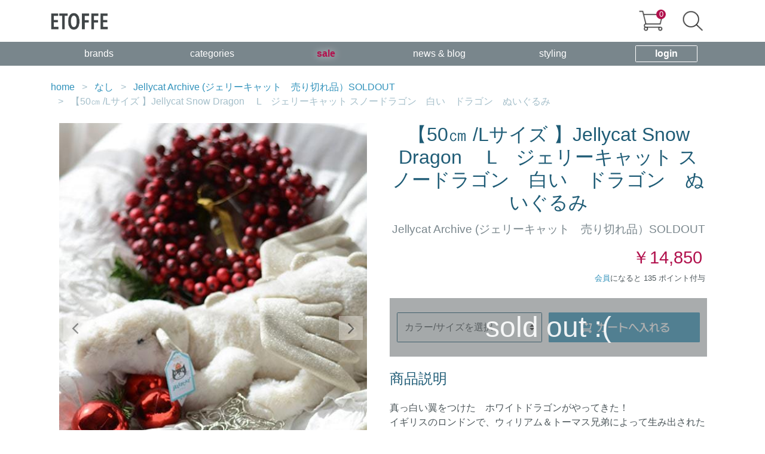

--- FILE ---
content_type: text/html; charset=UTF-8
request_url: https://etoffe.net/item/2012439
body_size: 4934
content:


<!DOCTYPE html>
<html lang="ja">
<head>
    <meta charset="UTF-8">
    <meta name="viewport" content="width=device-width, initial-scale=1, shrink-to-fit=no">
    <meta name="csrf-param" content="_csrf">
<meta name="csrf-token" content="bMihJ8joojBCNAbSKpJrTzQ6j5IKQrhJNhJlk9JimS86i9VqgKnsRSxmY5RZ_i0dVX7cpzMs9QpcP1X5hTXDfQ==">
    <title>【50㎝ /Lサイズ 】Jellycat Snow Dragon 　L　ジェリーキャット スノードラゴン　白い　ドラゴン　ぬいぐるみ を通販 | ETOFFE</title>
    <meta name="google-site-verification" content="lladWMWzFxQTow-o2EoY46CDQo_v9a00mt44EBsSQLk">
<meta name="facebook-domain-verification" content="wfkhgyvbukiq8o2bc0ypvat2lva5tf">
<meta name="description" content="真っ白い翼をつけた　ホワイトドラゴンがやってきた！イギリスのロンドンで、ウィリアム＆トーマス兄弟によって生み出されたぬいぐるみブランドのJELLY CATがエトフに登場！エトフがセレクトして紹介するのは、白く…">
<meta property="og:type" content="website">
<meta property="og:title" content="【50㎝ /Lサイズ 】Jellycat Snow Dragon 　L　ジェリーキャット スノードラゴン　白い　ドラゴン　ぬいぐるみ を通販 | ETOFFE">
<meta property="og:description" content="真っ白い翼をつけた　ホワイトドラゴンがやってきた！イギリスのロンドンで、ウィリアム＆トーマス兄弟によって生み出されたぬいぐるみブランドのJELLY CATがエトフに登場！エトフがセレクトして紹介するのは、白く…">
<meta property="og:url" content="http://etoffe.net/item/2012439">
<meta property="og:image" content="http://etoffe.net/images/item/2021/09/item2012439-1631093104.jpg">
<meta property="og:site_name" content="ETOFFE">
<meta property="fb:app_id" content="239724692777388">
<meta name="twitter:card" content="summary">
<meta name="twitter:site" content="@etoffeshop">
<link href="/css/bootstrap.css?v=1743086202" rel="stylesheet">
<link href="/css/font-awesome.min.css?v=1743086202" rel="stylesheet">
<link href="/css/shop.css?v=1743086202" rel="stylesheet"></head>
<body class="layout-main item-view">


<div class="header container">
    <div class="logo">
        <a href="/">ETOFFE</a>
    </div>

            <a href="#" class="toggle-global-nav">メニュー開閉</a>

        
        <a href="/cart" class="btn-cart">
            <span class="count">
                0            </span>

            <span class="text">ショッピングカートを見る</span>
        </a>

        <a href="/brand" class="btn-search"></a>
    </div><!-- .header -->


<div class="global-nav" id="global-nav">
    <div class="row member-actions no-gutters">
        <div class="col">
                    <a href="/register" class="btn btn-primary btn-block">メンバー登録</a>
                </div>
    </div>

    <ul class="row container">
        <!-- <li class="col-sm">
            <a href="/">ホーム</a>
        </li> -->
        <li class="col-sm">
            <a href="/brand">brands</a>
        </li>
        <li class="col-sm">
            <a href="/category">categories</i></a>
        </li>
        <!-- <li class="col-sm">
            <a href="/news">news</i></a>
            <a href="http://ameblo.jp/etoffe/" target="_blank">news</a>
        </li> -->
        <li class="col-sm hidden-sm-up">
            <a href="/cdn-cgi/l/email-protection#e6839289808083a68589c8838b878f8ac88883c88c96">mail</a>
        </li>
        <li class="col-sm">
            <a href="/sale" class="sale">sale</a>
        </li>
        <li class="col-sm">
            <a href="https://blog.etoffe.net/" target="_blank">news & blog</a>
        </li>
        <li class="col-sm">
            <a href="https://blog.etoffe.net/style/" target="_blank">styling</a>
        </li>
        <!-- <li class="col-sm">
            <a href="#" class="dropdown-toggle" id="blogMenu" data-toggle="dropdown" role="button" aria-expanded="false">ブログ <span class="caret"></span></a>
            <div class="dropdown-menu" aria-labelledby="blogMenu">
                <a href="https://blog.etoffe.net/" target="_blank">ニュース・入荷</a>
                <a href="https://blog.etoffe.net/style/" target="_blank">スタイリング</a>
                <a href=" https://blog.etoffe.net/jellycat/" target="_blank">Jellycatのブログ</a>
            </div>
        </li> -->
        <li class="col-sm">
                    <a href="/login">
                <span class="btn-login"><b>login</b></span>
            </a>
                </li>
    </ul>

    <a href="#" class="btn-close toggle-global-nav">X</a>
</div><!-- .global-nav -->

<div class="content container">
    <ul class="breadcrumb"><li class="breadcrumb-item"><a href="/">home</a></li><li class="breadcrumb-item"><a href="/category/114">なし</a></li><li class="breadcrumb-item"><a href="/brand/10638">Jellycat Archive (ジェリーキャット　売り切れ品）SOLDOUT</a></li><li class="breadcrumb-item active"><strong>【50㎝ /Lサイズ 】Jellycat Snow Dragon 　L　ジェリーキャット スノードラゴン　白い　ドラゴン　ぬいぐるみ</strong></li></ul>
    
    
<div class="item-profile">
    <div class="item-header item-profile-part">
        <div class="item-name">
            <h1>【50㎝ /Lサイズ 】Jellycat Snow Dragon 　L　ジェリーキャット スノードラゴン　白い　ドラゴン　ぬいぐるみ</h1>
        </div>

        <div class="item-brand">
            <a href="/brand/10638">
                Jellycat Archive (ジェリーキャット　売り切れ品）SOLDOUT            </a>
        </div>

        
        <div class="item-price">
            
            <span class="price">
                ￥14,850            </span>
        </div>

        <div class="item-hint">
                            <a href="/register">会員</a>になると
                        135 ポイント付与
        </div>
    </div>

    <div class="item-image-list item-profile-part">

        <div id="main-image-block" class="main-image-block carousel slide" data-interval="false">
            <div class="carousel-inner">
                                <div class="carousel-item active">
                    <img class="main-image" src="/images/item/2021/09/item2012439-1631093104.jpg?w=600" alt="【50㎝ /Lサイズ 】Jellycat Snow Dragon 　L　ジェリーキャット スノードラゴン　白い　ドラゴン　ぬいぐるみ">                </div>
                                <div class="carousel-item ">
                    <img class="main-image" src="/images/item/2021/09/item2012439-1631093107.jpg?w=600" alt="【50㎝ /Lサイズ 】Jellycat Snow Dragon 　L　ジェリーキャット スノードラゴン　白い　ドラゴン　ぬいぐるみ">                </div>
                                <div class="carousel-item ">
                    <img class="main-image" src="/images/item/2021/09/item2012439-1631093111.jpg?w=600" alt="【50㎝ /Lサイズ 】Jellycat Snow Dragon 　L　ジェリーキャット スノードラゴン　白い　ドラゴン　ぬいぐるみ">                </div>
                                <div class="carousel-item ">
                    <img class="main-image" src="/images/item/2021/09/item2012439-1631093114.jpg?w=600" alt="【50㎝ /Lサイズ 】Jellycat Snow Dragon 　L　ジェリーキャット スノードラゴン　白い　ドラゴン　ぬいぐるみ">                </div>
                                <div class="carousel-item ">
                    <img class="main-image" src="/images/item/2023/11/item2012439-1700056108.jpg?w=600" alt="【50㎝ /Lサイズ 】Jellycat Snow Dragon 　L　ジェリーキャット スノードラゴン　白い　ドラゴン　ぬいぐるみ">                </div>
                                <div class="carousel-item ">
                    <img class="main-image" src="/images/item/2023/11/item2012439-1700056112.jpg?w=600" alt="【50㎝ /Lサイズ 】Jellycat Snow Dragon 　L　ジェリーキャット スノードラゴン　白い　ドラゴン　ぬいぐるみ">                </div>
                                <div class="carousel-item ">
                    <img class="main-image" src="/images/item/2023/11/item2012439-1700056116.jpg?w=600" alt="【50㎝ /Lサイズ 】Jellycat Snow Dragon 　L　ジェリーキャット スノードラゴン　白い　ドラゴン　ぬいぐるみ">                </div>
                            </div>
            <a class="carousel-control-prev" href="#main-image-block" role="button" data-slide="prev">
                <span class="main-image-prev-icon"><i class="fa fa-angle-left" aria-hidden="true"></i></span>
                <span class="sr-only">Previous</span>
            </a>
            <a class="carousel-control-next" href="#main-image-block" role="button" data-slide="next">
                <span class="main-image-next-icon"><i class="fa fa-angle-right" aria-hidden="true"></i></span>
                <span class="sr-only">Next</span>
            </a>
        </div>

        <ul>
                            <li>
                    <a href="#" class="sub-image-change" data-target="#main-image-block" data-slide-to="0">
                        <img src="/images/item/2021/09/item2012439-1631093104.jpg?w=120" alt="【50㎝ /Lサイズ 】Jellycat Snow Dragon 　L　ジェリーキャット スノードラゴン　白い　ドラゴン　ぬいぐるみ" data-src="/images/item/2021/09/item2012439-1631093104.jpg">                    </a>
                </li>
                            <li>
                    <a href="#" class="sub-image-change" data-target="#main-image-block" data-slide-to="1">
                        <img src="/images/item/2021/09/item2012439-1631093107.jpg?w=120" alt="【50㎝ /Lサイズ 】Jellycat Snow Dragon 　L　ジェリーキャット スノードラゴン　白い　ドラゴン　ぬいぐるみ" data-src="/images/item/2021/09/item2012439-1631093107.jpg">                    </a>
                </li>
                            <li>
                    <a href="#" class="sub-image-change" data-target="#main-image-block" data-slide-to="2">
                        <img src="/images/item/2021/09/item2012439-1631093111.jpg?w=120" alt="【50㎝ /Lサイズ 】Jellycat Snow Dragon 　L　ジェリーキャット スノードラゴン　白い　ドラゴン　ぬいぐるみ" data-src="/images/item/2021/09/item2012439-1631093111.jpg">                    </a>
                </li>
                            <li>
                    <a href="#" class="sub-image-change" data-target="#main-image-block" data-slide-to="3">
                        <img src="/images/item/2021/09/item2012439-1631093114.jpg?w=120" alt="【50㎝ /Lサイズ 】Jellycat Snow Dragon 　L　ジェリーキャット スノードラゴン　白い　ドラゴン　ぬいぐるみ" data-src="/images/item/2021/09/item2012439-1631093114.jpg">                    </a>
                </li>
                            <li>
                    <a href="#" class="sub-image-change" data-target="#main-image-block" data-slide-to="4">
                        <img src="/images/item/2023/11/item2012439-1700056108.jpg?w=120" alt="【50㎝ /Lサイズ 】Jellycat Snow Dragon 　L　ジェリーキャット スノードラゴン　白い　ドラゴン　ぬいぐるみ" data-src="/images/item/2023/11/item2012439-1700056108.jpg">                    </a>
                </li>
                            <li>
                    <a href="#" class="sub-image-change" data-target="#main-image-block" data-slide-to="5">
                        <img src="/images/item/2023/11/item2012439-1700056112.jpg?w=120" alt="【50㎝ /Lサイズ 】Jellycat Snow Dragon 　L　ジェリーキャット スノードラゴン　白い　ドラゴン　ぬいぐるみ" data-src="/images/item/2023/11/item2012439-1700056112.jpg">                    </a>
                </li>
                            <li>
                    <a href="#" class="sub-image-change" data-target="#main-image-block" data-slide-to="6">
                        <img src="/images/item/2023/11/item2012439-1700056116.jpg?w=120" alt="【50㎝ /Lサイズ 】Jellycat Snow Dragon 　L　ジェリーキャット スノードラゴン　白い　ドラゴン　ぬいぐるみ" data-src="/images/item/2023/11/item2012439-1700056116.jpg">                    </a>
                </li>
                    </ul>
    </div>

    <div class="item-content">
        <div class="item-action item-profile-part">
            <form id="w0" action="/item/2012439" method="post">
<input type="hidden" name="_csrf" value="bMihJ8joojBCNAbSKpJrTzQ6j5IKQrhJNhJlk9JimS86i9VqgKnsRSxmY5RZ_i0dVX7cpzMs9QpcP1X5hTXDfQ==">
            <div class="error-summary" style="display:none"><ul></ul></div>
            
            <div class="buttons">
                <div class="form-group field-stock-id">
<select id="stock-id" class="custom-select" name="Stock[id]" disabled>
<option value="">カラー/サイズを選択</option>
<optgroup label="White">
<option value="48873" disabled>L (在庫切れ)</option>
</optgroup>
</select>
</div>
                <button type="submit" class="btn btn-primary btn-lg btn-block" disabled>カートに入れる</button>
                                    <div class="soldout"><span>sold out :(</span></div>
                            </div>

            </form>        </div>

        <div class="item-description item-profile-part">
            <h3>商品説明</h3>
            <p>
                真っ白い翼をつけた　ホワイトドラゴンがやってきた！<br />
イギリスのロンドンで、ウィリアム＆トーマス兄弟によって生み出されたぬいぐるみブランドのJELLY CATがエトフに登場！<br />
<br />
エトフがセレクトして紹介するのは、白くてエレガントなホワイトドラゴン。<br />
ゴージャスなフォルムでオシャレだし飾りやすい事も特徴のひとつ。<br />
<br />
大人の癒しにも一役かってくれるヒーリングアイテムなので年代を問わずもらうと嬉しい逸品です。<br />
<br />
<font color="#B00505">★有料ラッピングご希望の方はこちらからご購入下さい</font><br />
<a href="https://etoffe.net/item/2011047">有料ラッピング</a><br />
<br />
<a href="https://etoffe.net/brand/10551" target="_blank"><font color="#B00505">★Jelly Catの他の商品はこちらからご覧ください</font></a><br />
<br />
<a href="https://www.instagram.com/jellycat_etoffe/" target="_blank"><font color="#0B3C0B">★インスタグラム(Instagram)でJellycatの入荷情報や様々なお得情報をお知らせいたします！</font></a><br />
<br />
<a href="https://lin.ee/Fuf4Fvw"><img src="https://scdn.line-apps.com/n/line_add_friends/btn/ja.png" alt="友だち追加" height="36" border="0"></a><br />
<br />
※おまとめギフト包装をご希望の場合はメッセージ欄へお書き添えください<br />
<br />
●購入個数制限<br />
お一人でも多くのお客様にご購入いただくため、<font color="00ff00">お客様1人に対して同一商品は2個までの購入個数制限</font>をつけさせていただきます。<br />
2つ以上のご注文はキャンセルとさせて頂きます。ご理解とご協力をお願い致します。            </p>
            <p class="text-right">
                素材　　　　　　　POLY 他　            </p>
        </div>

        <div class="item-sizetable item-profile-part">
            <h3>サイズ表</h3>
            <p>
                Lサイズ　公式<br />
体長50㎝<br />
<br />
エトフ採寸の詳細<br />
50㎝というのは頭から尾が丸まる前くらいまでの長さです。頭の鼻先から尾の先端までをまっすぐにすると、おおよそ70㎝あります。<br />
            </p>
        </div>
    </div>
</div>



            <p class="footer-text">
            <strong>【50㎝ /Lサイズ 】Jellycat Snow Dragon 　L　ジェリーキャット スノードラゴン　白い　ドラゴン　ぬいぐるみ</strong> の通販ならエトフで        </p>
    </div><!-- .content -->

<div class="footer">
    <div class="socials">
    <a href="https://www.instagram.com/etoffe.co.ltd/" target="_blank">
        <i class="fa fa-instagram"></i>
    </a>
    <a href="https://www.facebook.com/%E3%82%A8%E3%83%88%E3%83%95-194026073940763/" target="_blank">
        <i class="fa fa-facebook-official"></i>
    </a>
    <a href="https://twitter.com/etoffeshop" target="_blank">
        <i class="fa fa-twitter"></i>
    </a>
    <a href="https://line.me/R/ti/p/%40vue7885m" target="_blank">
        <img src="/images/line-at-white.png"
             alt="ETOFFE LINE@" width="25" height="25">
    </a>
</div>

    <ul>
        <li>
            <a href="/realstore">店舗情報</a>
        </li>
        <li>
            <a href="/how-to-shopping">サイトの使い方</a>
        </li>
        <li>
            <a href="/help">購入ヘルプ</a>
        </li>
        <li>
            <a href="/tuuhanhou">通販法表記</a>
        </li>
        <li>
            <a href="/tuuhanhou#kobutu">古物営業法に基づく表示</a>
        </li>
        <li>
            <a href="/privacy-policy">プライバシーポリシー</a>
        </li>
        <li>
            <a href="/cdn-cgi/l/email-protection#2441504b42424164474b0a4149454d480a4a410a4e54">お問い合わせ</a>
        </li>
    </ul>
    <p class="copyright">&copy; ETOFFE 2026</p>
</div><!-- .footer -->

<script data-cfasync="false" src="/cdn-cgi/scripts/5c5dd728/cloudflare-static/email-decode.min.js"></script><script src="//ajax.googleapis.com/ajax/libs/jquery/3.1.0/jquery.min.js"></script>
<script src="/assets/e7b01af7/yii.js?v=1743086303"></script>
<script src="/assets/e7b01af7/yii.validation.js?v=1743086303"></script>
<script src="/assets/e7b01af7/yii.activeForm.js?v=1743086303"></script>
<script src="https://cdnjs.cloudflare.com/ajax/libs/tether/1.4.0/js/tether.min.js"></script>
<script src="https://maxcdn.bootstrapcdn.com/bootstrap/4.0.0-alpha.6/js/bootstrap.min.js"></script>
<script src="/js/shop/global-nav.js?v=1743086202"></script>
<script src="/js/iframeResizer.min.js?v=1743086202"></script>
<script>jQuery(function ($) {
jQuery('#w0').yiiActiveForm([{"id":"stock-id","name":"id","container":".field-stock-id","input":"#stock-id","error":".form-control-feedback","validate":function (attribute, value, messages, deferred, $form) {yii.validation.number(value, messages, {"pattern":/^[+-]?\d+$/,"message":"ID は整数でなければいけません。","skipOnEmpty":1});}}], {"errorCssClass":"has-danger"});

  $('.collapse').collapse();
  $('.dropdown-toggle').dropdown();

});</script>
<script>
  (function(i,s,o,g,r,a,m){i['GoogleAnalyticsObject']=r;i[r]=i[r]||function(){
  (i[r].q=i[r].q||[]).push(arguments)},i[r].l=1*new Date();a=s.createElement(o),
  m=s.getElementsByTagName(o)[0];a.async=1;a.src=g;m.parentNode.insertBefore(a,m)
  })(window,document,'script','https://www.google-analytics.com/analytics.js','ga');

  ga('create', 'UA-2219839-9', 'auto');
  ga('send', 'pageview');

</script>

<script async src="https://www.googletagmanager.com/gtag/js?id=G-89KGPL4P5B"></script>
<script>
  window.dataLayer = window.dataLayer || [];
  function gtag(){dataLayer.push(arguments);}
  gtag('js', new Date());

  gtag('config', 'G-89KGPL4P5B');
</script>

<script defer src="https://static.cloudflareinsights.com/beacon.min.js/vcd15cbe7772f49c399c6a5babf22c1241717689176015" integrity="sha512-ZpsOmlRQV6y907TI0dKBHq9Md29nnaEIPlkf84rnaERnq6zvWvPUqr2ft8M1aS28oN72PdrCzSjY4U6VaAw1EQ==" data-cf-beacon='{"version":"2024.11.0","token":"87c1229722ae42b4a562147d1d599bd0","r":1,"server_timing":{"name":{"cfCacheStatus":true,"cfEdge":true,"cfExtPri":true,"cfL4":true,"cfOrigin":true,"cfSpeedBrain":true},"location_startswith":null}}' crossorigin="anonymous"></script>
</body>
</html>



--- FILE ---
content_type: text/css
request_url: https://etoffe.net/css/shop.css?v=1743086202
body_size: 5988
content:
@charset "UTF-8";.global-nav ul,ul{list-style-type:none}h1{margin-left:-.1rem}@media (max-width:575px){.item-view .container,.site-index .container{padding-left:0;padding-right:0}}.divider{margin:2rem 0;text-align:center}.divider:before{position:relative;top:-14px;padding:0 .8rem;content:"または";display:inline-block;background:#fff;color:#A5BFCA}.footer-text{padding:1.5rem .6rem 0 1rem;text-align:right;letter-spacing:-.01rem;font-size:.5rem;color:#79868C}.socials{padding:0 1rem;opacity:.7;font-size:1.8rem;line-height:1.8rem;text-align:right}@media (min-width:576px){.socials{padding:0}}.socials a,.socials img{margin-left:.3rem}.socials img{margin:0 0 .4rem}.socials a{display:inline-block;text-decoration:none;color:#000}.footer>.socials{margin:0 0 1.5rem;text-align:center}.footer>.socials a{color:#fff}body{font-family:-apple-system,BlinkMacSystemFont,"Helvetica Neue","Yu Gothic",YuGothic,"ヒラギノ角ゴ ProN W3",Hiragino Kaku Gothic ProN,Arial,"メイリオ",Meiryo,sans-serif}.btn{cursor:pointer}.breadcrumb{margin-top:-1.5rem;margin-bottom:0;padding-left:0;padding-right:0}.breadcrumb strong{font-weight:400}@media (max-width:575px){.item-view .breadcrumb{padding-left:.75rem;padding-right:.75rem}.breadcrumb-item{display:none;font-size:.85rem}.breadcrumb-item+.breadcrumb-item::before{content:"\f105";font-family:FontAwesome}.breadcrumb-item:nth-child(1),.breadcrumb-item:nth-child(2),.breadcrumb-item:nth-child(3){display:block}body.layout-focus .header{position:relative}body.layout-focus .content{padding-top:1.5rem}}.alert{border:0;padding:1.5rem}.pagination .disabled{display:none}body.layout-focus,body.layout-no-nav,html{width:100%;height:100%}body.layout-focus .panel,body.layout-no-nav .panel{margin:0 0 1.5rem;padding:1.5rem;background:#fff;border-radius:.1rem}body.layout-focus{background:#F2F6F7}body.layout-focus .header{margin-top:1.5rem;background:#F2F6F7;box-shadow:none}body.layout-focus .header .logo{margin-left:auto;margin-right:auto}body.layout-full{height:100vh}.header{position:fixed;top:0;z-index:1030;height:3.125rem;background:#fff;overflow:hidden}@media (max-width:575px){.header{width:100%;box-shadow:0 0 5px rgba(0,0,0,.1)}}@media (min-width:576px){.header{height:4.375rem;position:relative}}.header .logo{position:relative;margin:auto;width:6rem;height:100%}.header .logo a,.header .toggle-global-nav{position:absolute;font:0/0 a;color:transparent;border:0;text-shadow:none}@media (min-width:576px){.header .logo{margin:0}}.header .logo a{top:50%;display:block;margin-top:-.96875rem;width:100%;height:1.9375rem;background:url(/images/logo.png) center no-repeat;background-size:contain}.header .toggle-global-nav{top:0;left:0;width:3.125rem;height:3.125rem;background:url(/images/toggle-global-nav.png) center no-repeat;background-size:45%}@media (min-width:576px){.header .toggle-global-nav{display:none}}.header .btn-cart,.header .btn-cart .count,.header .btn-search{position:absolute;display:block}.header .btn-search{top:0;right:0;width:3.125rem;height:3.125rem;background:url(/images/search.png) center no-repeat;background-size:contain}@media (min-width:576px){.header .btn-search{right:1rem;width:4.375rem;height:4.375rem}}.header .btn-cart{top:0;right:3.125rem;width:3.125rem;height:3.125rem;background:url(/images/cart.png) center no-repeat;background-size:contain}@media (min-width:576px){.header .btn-cart{right:5.375rem;width:4.375rem;height:4.375rem}}.header .btn-cart .count{top:.5rem;right:.5rem;width:1rem;height:1rem;line-height:1.1rem;font-size:.8rem;color:#fff;text-align:center;background:#B1104C;border-radius:50%}@media (min-width:576px){.header .btn-cart .count{top:1rem;right:.6rem;line-height:1rem;font-size:.8rem}}.header .btn-cart .text{font:0/0 a;color:transparent;text-shadow:none;background-color:transparent;border:0}.header .cart-cost{display:none}.content{padding-top:4.625rem;padding-bottom:1.5rem}@media (min-width:576px){.header .cart-cost{display:block;position:absolute;top:0;right:9.75rem;width:7rem;height:4.375rem;line-height:4.375rem;font-size:1.2rem;text-align:right;color:#000;text-decoration:none}.content{padding-top:1.5rem}}.footer{padding:5rem 1.5rem;background:#174356}.footer ul{margin:0 0 1.5rem;padding:0;text-align:center}.footer ul li{display:inline-block;padding:0 .3rem}.footer ul a{font-size:.75rem;color:#fff;opacity:.8}.footer .copyright{margin:auto;text-align:center;width:120px;height:50px;background:url(/images/copyright.png) no-repeat;background-size:contain;font:0/0 a;color:transparent;text-shadow:none;border:0}.global-nav{background:#79868C}.global-nav ul{margin:0 auto;padding:0;height:2.5rem}.global-nav ul li{padding:0}.global-nav ul li a{display:block;height:2.5rem;line-height:2.5rem;text-align:center;text-decoration:none;color:#fff}.global-nav ul li a:hover{background:rgba(0,0,0,.1)}.global-nav ul li a.sale{color:#B1104C;font-weight:700;text-shadow:0 0 .8rem rgba(255,255,255,.7)}.global-nav .btn-login{display:inline-block;padding:.3rem 2rem;line-height:1rem;border:1px solid #fff;border-radius:.1rem}@media (max-width:991px){.global-nav .btn-login{padding:.4rem 0;width:100%}}.global-nav .btn-close,.global-nav .member-actions{display:none}.global-nav .dropdown-menu{width:100%;background:#79868C}@media (max-width:575px){.global-nav.hide{-ms-transform:translateX(-100%);transform:translateX(-100%)}.global-nav.show{animation:global-nav .4s linear forwards;left:0}.global-nav{display:block;position:fixed;top:0;left:-100%;z-index:1030;width:50%;height:100%;-ms-transform:translateX(-100%);transform:translateX(-100%);animation-fill-mode:forwards}.global-nav ul li a{height:3rem;line-height:3rem;padding:0 1rem;text-align:left}.global-nav .member-actions{display:block}.global-nav .member-actions .btn{padding:0;height:3.125rem;line-height:3.125rem;border:0}.global-nav .btn-login{border:0}.global-nav .btn-close{position:absolute;right:0;bottom:0;display:block;width:3rem;height:3rem;background:url(/images/icon-close-nav.png) center no-repeat;background-size:50%;font:0/0 a;color:transparent;text-shadow:none;border:0}}@keyframes global-nav{0%{transform:translateX(-100%)}8.1%{transform:translateX(-52.971%)}12.11%{transform:translateX(-20.549%)}14.11%{transform:translateX(-8.843%)}16.12%{transform:translateX(-3.336%)}32.23%{transform:translateX(-12.784%)}41.34%{transform:translateX(-15.104%)}51.56%{transform:translateX(-5.002%)}62.78%{transform:translateX(-.8%)}88%{transform:translateX(-3.8%)}95%{transform:translateX(-.8%)}100%{transform:translateX(0)}}form .required .form-control-label:before{display:inline-block;margin:0 .3rem 0 0;padding:.1rem .2rem;content:"必須";color:#fff;background:#B1104C;font-size:.6rem}form .hint-block{padding:.3rem 0;color:#79868C;opacity:.85;font-size:.8rem}.error-summary,.form{padding:1rem;background:#F2F6F7}form input{max-width:100%}form #address-prefecture_id,form #address-zipcode,form #order-prefecture_id,form #order-zipcode{width:10rem}form #address-phone,form #order-phone{width:12rem}form #order-email{width:22rem}form #order-payment_method label{display:block}body.registration-register form .required .form-control-label:before,body.registration-resend form .required .form-control-label:before,body.security-login form .required .form-control-label:before{display:none}body.registration-register .field-login-form-rememberme label,body.registration-resend .field-login-form-rememberme label,body.security-login .field-login-form-rememberme label{margin:0}body.registration-register .form-control-label a,body.registration-resend .form-control-label a,body.security-login .form-control-label a{font-size:.85rem}.form{margin:0 0 2rem}.form>.form-group:last-child{margin-bottom:0}.error-summary{margin:0 0 1.5rem;display:inline-block;color:#B1104C}.error-summary p{margin:0 0 .5rem;color:#1f5c76;font-size:1.2rem}.error-summary p:before{display:inline-block;padding-right:.2rem;font-family:FontAwesome;content:"\f06a"}.cart-items .cart-item-body::after,.form-control-zipcode::after,.item-view .item-action .buttons::after,.listing-header:after,.order-history .order-history-body .col::after{content:""}.error-summary ul{margin:0;padding:0;font-size:.85rem}.form-control-zipcode::after{display:block;clear:both}.form-control-zipcode .input-zipcode{float:left;margin-right:.5rem;margin-bottom:.5rem}.form-control-zipcode .btn-search-by-zipcode{float:left}.site-index .main-image .carousel-inner{margin-top:-1.5rem}.site-index .main-image .carousel-inner .carousel-item a{display:block;width:100%}.site-index .jumbotron{color:#fff;height:16.875rem;background:url(/images/home-jumbotron-bg.jpg) center no-repeat #4B5559;background-size:cover;font-weight:100;font-size:2.5rem;line-height:3rem;text-align:center}@media (min-width:576px){.site-index .jumbotron{height:28.125rem;font-size:3rem;line-height:3.3rem}}@media (min-width:768px){.site-index .jumbotron{font-size:4rem;line-height:4.5rem}}.site-index .jumbotron .jumbotron-inner{display:-ms-flexbox;display:flex;-ms-flex-direction:column;flex-direction:column;-ms-flex-pack:center;justify-content:center;width:100%;height:100%;background:rgba(0,0,0,.1)}.site-index h2{font-size:2.5rem;font-weight:200}@media (max-width:767px){.error-summary{width:100%}.site-index h2{padding-left:.5rem}.item-view .item-image-list ul{overflow-x:auto;white-space:nowrap;-webkit-overflow-scrolling:touch}}.site-index h2 .text-muted{font-weight:100;font-size:1.1rem}.site-index .home-nav{padding:.5rem;text-align:right;background:#fff}.site-index .item-list-tiled ul.row{margin:0}.home-news{margin-bottom:1.5rem;color:#fff;background:#A5BFCA}.home-news ul{margin:0;padding:.5rem 0 0}.home-news li{display:-ms-flexbox;display:flex;padding:0 .5rem .5rem;font-size:.8rem}@media (max-width:575px){.home-news li{display:block}}.home-news .date{-ms-flex-preferred-size:content;flex-basis:content;padding-right:.5rem}.home-news .date .badge{margin-bottom:.3rem;padding:.3rem;background:#79868C}.home-news img{margin-right:.5rem;width:20px;height:20px;display:inline-block}.home-news .news-content{margin-bottom:0}.home-news .news-title{color:#fff}.item-view h2,.item-view h3{font-size:1.5rem}.item-view .item-profile-part{margin-bottom:1.5rem;padding:0 .75rem}.item-view .item-profile{margin-bottom:1.5rem;border-bottom:1px solid #EAF0F2}.item-view .item-header .item-name{margin-bottom:.75rem}.item-view .item-header .item-name h1{margin:0;font-size:1.5rem;line-height:2rem;text-align:center}@media (min-width:768px){.item-view .item-profile::after{display:block;content:"";clear:both}.item-view .item-header{width:50%;float:right}.item-view .item-header .item-name h1{font-size:2rem;line-height:2.4rem}}.item-view .item-header .item-brand{margin-bottom:.75rem;text-align:center}.item-view .item-header .item-brand a{font-size:1.2rem;color:#79868C}.item-view .item-header .item-price{padding-right:.2rem;text-align:right;font-size:1.6rem}.item-view .item-header .item-price .price{color:#B1104C}.item-view .item-header .item-price .price-original{font-size:1.6rem;color:#A5BFCA;text-decoration:line-through}@media (min-width:768px){.item-view .item-header .item-price{padding-right:.5rem;font-size:1.8rem}.item-view .item-image-list{width:50%;float:left}}.item-view .item-header .item-hint{padding-top:.2rem;padding-right:.2rem;text-align:right;font-size:.8rem}.item-view .item-header .item-percent-off{text-align:right}.item-view .item-header .item-percent-off .percent-off{display:inline-block;padding:.4rem;background:#B1104C;color:#fff}.item-view .item-image-list{padding-left:0}@media (max-width:991px){.item-view .item-image-list{padding:0}}.item-view .item-image-list ul{margin:1rem 0 0;padding:0 0 .8rem;font-size:0}.item-view .item-image-list li{display:inline-block;width:12.5%;margin:0;padding:0 .25rem .5rem}@media (max-width:767px){.item-view .item-image-list li{width:18%;padding:0 .25rem}}.item-view .item-image-list img{width:100%}.item-view .item-image-list img.main-image{display:inline-block;margin:auto;width:95%}.item-view .item-image-list .main-image-block{text-align:center}.item-view .item-image-list .main-image-block .main-image-next-icon,.item-view .item-image-list .main-image-block .main-image-prev-icon{width:40px;height:40px;background-color:rgba(251,250,247,.75);display:-ms-flexbox;display:flex;-ms-flex-pack:center;justify-content:center;-ms-flex-align:center;align-items:center}.item-view .item-image-list .main-image-block .main-image-next-icon i,.item-view .item-image-list .main-image-block .main-image-prev-icon i{color:rgba(17,19,19,.87);font-size:32px}.item-view .item-image-list .item-image-change{cursor:pointer}.item-view .item-action{position:relative;padding:1.5rem .75rem;text-align:center;background:#F2F6F7}@media (min-width:768px){.item-view .item-content{width:50%;float:right}.item-view .item-action{margin-left:.75rem;margin-right:.75rem}}.item-view .item-action .buttons::after{display:block;clear:both}.item-view .item-action .error-summary{color:#B1104C;font-weight:700}.item-view .item-action .error-summary ul{padding:0}.item-view .item-action select{float:left;display:block;width:48%;height:3.125rem;color:#4B5559;border:1px solid #1f5c76;cursor:pointer}@media (max-width:575px){.item-view .item-action select{float:none;width:100%;margin-bottom:1rem;font-size:.9rem}}.item-view .item-action .has-danger>select{border:1px solid #B1104C}.item-view .item-action button{float:right;display:block;width:50%;height:3.125rem;font:0/0 a;color:transparent;text-shadow:none;border:0;background:url(/images/btn-add-to-cart.png) center no-repeat #3192BB;background-size:60%;cursor:pointer}@media (max-width:575px){.item-view .item-action button{float:none;width:100%;background-size:50%}}.item-view .item-action .soldout{position:absolute;top:0;left:0;width:100%;height:100%;background:rgba(0,0,0,.3)}.item-view .item-action .soldout span{position:absolute;top:calc(50% - 1.5rem);left:0;display:block;width:100%;height:3rem;line-height:3rem;font-size:3rem;color:rgba(255,255,255,.9)}.item-view .form-group{margin:0}.item-view .item-description br{line-height:2rem}.item-view .browsing-history{padding-left:15px;border-bottom:1px solid #EAF0F2}.listing-header{position:relative;margin-bottom:1.5rem;margin-left:-15px;margin-right:-15px;background-color:#A5BFCA;background-position:center;background-repeat:no-repeat;background-size:cover;overflow:hidden;z-index:0}@media (min-width:576px){.listing-header{margin-left:0;margin-right:0}.item-list-tiled .item{width:100%}}.listing-header:after{background:inherit;filter:blur(20px);position:absolute;top:-20px;left:-20px;right:-20px;bottom:-20px;z-index:-1}.listing-header .listing-header-inner{background:rgba(0,0,0,.4)}.listing-header h1{margin:0;padding:1.5rem;text-align:center;color:#fff;text-shadow:.1rem .1rem 0 #000}.listing-header p{margin:0;padding:1.5rem;background:#F2F6F7}.item-list-tiled ul.row{margin:0 -15px;padding:0}.item-list-tiled .col{margin:0 0 1.5rem;padding:0 1% 1rem;max-width:50%;-ms-flex-preferred-size:50%;flex-basis:50%;border-bottom:1px solid #EAF0F2}@media (min-width:768px){.listing-header h1{text-align:left}.item-list-tiled .col{max-width:33.33333%;-ms-flex-preferred-size:33.33333%;flex-basis:33.33333%}}@media (min-width:992px){.item-list-tiled .col{max-width:25%;-ms-flex-preferred-size:25%;flex-basis:25%}}.item-list-tiled .item{position:relative;padding-bottom:7.5rem;width:100%;height:100%;overflow:hidden}.item-list-tiled .item.sold-out img{opacity:.55}.item-list-tiled .item img{display:block;width:100%;max-width:100%;height:auto}.item-list-tiled .item .item-image{display:-ms-flexbox;display:flex;-ms-flex-align:start;align-items:flex-start;height:100%;padding:.3rem}.item-list-tiled .item .item-image a{display:block}.item-list-tiled .item .sold-out-ribbon{position:absolute;top:6%;left:-25%;z-index:10;width:100%;height:2.5rem;background:url(/images/sold-out.png) center no-repeat #1f5c76;background-size:38%;-ms-transform:rotate(-45deg);transform:rotate(-45deg)}.item-list-tiled .item .sold-out-ribbon span{font:0/0 a;color:transparent;text-shadow:none;background-color:transparent;border:0}@media (min-width:576px){.item-list-tiled .item .sold-out-ribbon{top:9.5%;background-size:30%}}.item-list-tiled .item .label-sale{position:absolute;top:.3rem;left:.3rem;z-index:10;width:30%;height:8%;background:url(/images/sale.png) center no-repeat #B1104C;background-size:55%}.item-list-tiled .item .label-sale span{font:0/0 a;color:transparent;text-shadow:none;background-color:transparent;border:0}.item-list-tiled .item .item-info{position:absolute;left:0;bottom:0;width:100%;height:7.5rem}.item-list-tiled .item .item-line{display:-ms-flexbox;display:flex;-ms-flex-align:center;align-items:center;padding:0 .2rem;width:100%;height:2.5rem;line-height:1.2rem;font-size:.9rem;overflow:hidden}.item-list-tiled .item .item-name{padding-top:.3rem;font-size:.95rem;letter-spacing:-.05rem}.item-list-tiled .item .item-name a{display:block;width:100%;height:100%;line-height:1.1rem;color:#79868C}.item-list-tiled .item .item-brand a{color:#A5BFCA}.item-list-tiled .item .item-price{display:block;text-align:right}.item-list-tiled .item .item-price .price{line-height:2.5rem;font-size:1.2rem;color:#B1104C}.item-list-tiled .item .item-price .price-original{color:#A5BFCA;text-decoration:line-through}.item-list-scrollable{margin:0 0 1.5rem;padding:0}.item-list-scrollable ul{padding:0 0 .8rem;overflow-x:auto;white-space:nowrap;font-size:0}.item-list-scrollable li{display:inline-block;width:12.5%;margin:0;padding:0 .25rem}@media (max-width:767px){.item-list-scrollable li{width:30%;padding:0 .25rem}}.item-list-scrollable li a{display:block}.item-list-scrollable li img{display:block;margin-bottom:.2rem;width:100%}.item-list-scrollable li span{display:block;font-size:.7rem;color:#4B5559;overflow:hidden}.item-list-scrollable li .item-price{font-size:.85rem}@media (min-width:768px){.item-list-scrollable li .item-price{font-size:1rem}}.brand-index .index{margin:0 0 3rem;padding:.75rem;text-align:center;border-bottom:1px solid #A5BFCA}.brand-index .index li{display:inline-block;padding:.2rem .4rem}.brand-index .brands{padding:0;overflow-wrap:break-word;word-wrap:break-word;-webkit-hyphens:auto;-ms-hyphens:auto;hyphens:auto}.brand-index .brand-index{margin:0 0 3rem}.brand-index .brand-index .first-letter{padding-left:0;padding-bottom:1.5rem;text-align:right;font-size:1.2rem}.brand-index .brand-index .first-letter span{display:block;padding:.2rem .4rem;text-align:center;color:#fff;background:#4B5559}.brand-index .brand-name{margin-bottom:1.5rem}.brand-index .brand-name a{display:block;color:#4B5559}.brand-index .brand-name .small{color:#79868C}.brand-index .ui-autocomplete.ui-widget{font-size:1rem}.brand-index .ui-menu{background-color:#fff;display:block}.brand-index .ui-menu .ui-menu-header{padding:.4rem .8rem;font-size:.75rem;border-bottom:1px solid #EAF0F2!important;background-color:#EAF0F2;color:#79868C;cursor:default}.brand-index .ui-menu .ui-menu-item{border-bottom:1px solid #EAF0F2;border-top:0;border-left:0;border-right:0}.brand-index .ui-menu .ui-menu-item-wrapper{color:#4B5559}@media (min-width:576px){.brand-index .ui-menu .ui-menu-item-wrapper{padding:4px .4em}}.brand-index .ui-menu .ui-menu-item-wrapper .small{color:#79868C;font-size:.75rem}.brand-index .ui-menu .ui-menu-item .ui-state-active{border:1px solid #3192BB}.brand-index .ui-autocomplete-input{padding-left:36px}.brand-index .ui-autocomplete-icon{z-index:4;position:absolute;display:-ms-flexbox;display:flex;-ms-flex-align:center;align-items:center;-ms-flex-pack:center;justify-content:center;height:36px;width:36px;pointer-events:none;font-size:16px;font-size:1.125rem;color:#A5BFCA}.brand-view h1{line-height:1.2em}.sale-index .sale-header{margin:0 -15px 1.5rem;padding:1rem;background:#B1104C}@media (min-width:576px){.sale-index .sale-header{margin-left:0;margin-right:0}}.sale-index .sale-header h1{margin:0;color:#fff}.cart-index .sub{margin:0 0 1.5rem}.cart-items .cart-item{margin-bottom:1.5rem;border-bottom:1px solid #EAF0F2}.cart-items .cart-item-body::after{display:block;clear:both}.cart-items .cart-item-body .item-image{float:left;width:3.75rem;text-align:center}@media (min-width:576px){.cart-items .cart-item-body .item-image{width:6.25rem}}.cart-items .cart-item-body .item-image img{width:100%}.cart-items .cart-item-body .item-image .btn-delete{position:relative;margin-top:1rem;z-index:2}.cart-items .cart-item-body .stock{margin-left:5.25rem}@media (min-width:576px){.cart-items .cart-item-body .stock{margin-left:7.75rem}}.cart-items .cart-item-body .stock span{color:#A5BFCA}.cart-items .cart-item-body .item-name{margin-bottom:.3rem;color:#1f5c76}.cart-items .cart-item-body .item-color,.cart-items .cart-item-body .item-quantity,.cart-items .cart-item-body .item-size{font-size:.9rem;color:#79868C}.cart-items .cart-item-footer{position:relative;margin-top:-3rem;padding:1rem;text-align:right}.cart-items .cart-item-footer .item-price{font-size:1.4rem;color:#B1104C}.checkout-box{margin:0 0 1.5rem;padding:1.5rem;text-align:right;background:#F2F6F7}.checkout-box .total-price{font-size:1.6rem;color:#B1104C}.checkout-box .price{font-size:1.2rem;color:#B1104C}.checkout-box .btn{margin-top:.5rem}.checkout-box .row{-ms-flex-align:center;align-items:center}.checkout-box .hint{padding:.3rem 0;color:#79868C;opacity:.85;font-size:.8rem}@media (max-width:575px){.cart-index .browsing-history{margin-right:-15px}}.checkout-confirm p,.checkout-index p{color:#79868C;margin-bottom:1.5rem}.checkout-confirm .col-cart,.checkout-confirm .col-form,.checkout-index .col-cart,.checkout-index .col-form{margin-bottom:1.5rem}.checkout-confirm .form,.checkout-index .form{margin:0 0 2rem;padding:1rem;background:#F2F6F7}.checkout-confirm .form>.form-group:last-child,.checkout-index .form>.form-group:last-child{margin-bottom:0}.checkout-confirm .payment-note,.checkout-index .payment-note{padding:.5rem 0}.checkout-confirm .payment-note .payment-note-heading,.checkout-index .payment-note .payment-note-heading{font-size:1.1em}.checkout-confirm .payment-note .payment-note-heading,.checkout-confirm .payment-note p,.checkout-index .payment-note .payment-note-heading,.checkout-index .payment-note p{margin:0 0 .3rem}.checkout-confirm .link-kuroneko-popup,.checkout-index .link-kuroneko-popup{margin-top:-.5rem;font-size:.7rem;text-align:right;text-decoration:underline}@media (min-width:576px){.checkout-confirm .link-kuroneko-popup,.checkout-index .link-kuroneko-popup{text-align:left}}.checkout-confirm .yamato-atobarai,.checkout-index .yamato-atobarai{margin-top:-.5rem;font-size:.7rem;text-align:right}@media (min-width:576px){.checkout-confirm .yamato-atobarai,.checkout-index .yamato-atobarai{text-align:left}}.checkout-confirm .yamato-atobarai img,.checkout-index .yamato-atobarai img{display:inline-block;margin-bottom:.5rem;width:100%}.checkout-confirm .yamato-atobarai img.atobarai-img,.checkout-index .yamato-atobarai img.atobarai-img{max-width:438px}.checkout-confirm .yamato-atobarai-head,.checkout-index .yamato-atobarai-head{display:inline-block;margin-bottom:.5rem;text-decoration:underline;cursor:pointer}.checkout-confirm .yamato-atobarai-detail,.checkout-index .yamato-atobarai-detail{display:none;text-align:left}.checkout-confirm .cart-items,.checkout-index .cart-items{margin:0 0 1.5rem;padding:1rem;border:1px solid #F2F6F7}.checkout-confirm .cart-item,.checkout-index .cart-item{padding:0 0 1rem;border-bottom:1px solid #F2F6F7}.checkout-confirm .cart-item .item-image,.checkout-index .cart-item .item-image{float:left;width:3.75rem}.checkout-confirm .cart-item .item-image img,.checkout-index .cart-item .item-image img{width:100%}.checkout-confirm .cart-item .stock-detail,.checkout-index .cart-item .stock-detail{margin-left:4.75rem}.checkout-confirm .cart-item .item-name,.checkout-index .cart-item .item-name{margin-bottom:.3rem;font-size:.9rem;color:#1f5c76}.checkout-confirm .cart-item .quantity,.checkout-confirm .cart-item .stock-color,.checkout-confirm .cart-item .stock-size,.checkout-index .cart-item .quantity,.checkout-index .cart-item .stock-color,.checkout-index .cart-item .stock-size{font-size:.8rem;color:#79868C}.checkout-confirm .cart-item .item-price,.checkout-index .cart-item .item-price{margin-top:-.5rem;text-align:right;font-size:1.2rem;color:#B1104C}.checkout-confirm .postage,.checkout-index .postage{margin-bottom:.8rem;text-align:right}.checkout-confirm .postage .label,.checkout-index .postage .label{color:#79868C}.checkout-confirm .postage .price,.checkout-index .postage .price{font-size:1.2rem;color:#B1104C}.checkout-confirm .used-point,.checkout-index .used-point{margin-bottom:.8rem;text-align:right}.checkout-confirm .used-point .label,.checkout-index .used-point .label{color:#79868C}.checkout-confirm .used-point .small,.checkout-index .used-point .small{line-height:1.6rem;font-size:.8rem}.checkout-confirm .used-point .price,.checkout-index .used-point .price{font-size:1.2rem;color:#B1104C}.checkout-confirm .total-price,.checkout-index .total-price{text-align:right}.checkout-confirm .total-price .label,.checkout-index .total-price .label{line-height:2.2rem;color:#79868C}.checkout-confirm .total-price .price,.checkout-index .total-price .price{font-size:1.6rem;color:#B1104C}.checkout-confirm .earned-point,.checkout-index .earned-point{text-align:right;margin-top:.8rem;padding:1rem 0 0;border-top:1px solid #F2F6F7}.checkout-confirm .earned-point .label,.checkout-index .earned-point .label{color:#79868C}.checkout-confirm .earned-point .small,.checkout-index .earned-point .small{line-height:1.6rem;font-size:.8rem}.checkout-confirm .earned-point .price,.checkout-index .earned-point .price{font-size:1.2rem;color:#B1104C}.checkout-confirm .form .row{margin-bottom:1rem}.checkout-confirm .form .row:last-child{margin-bottom:0}@media (min-width:992px){.checkout-confirm .col-lg-3{text-align:right}}.checkout-confirm .confirm-label{margin-bottom:.3rem}.checkout-confirm .confirm-value{font-size:1.2rem}.checkout-confirm .name-kana{font-size:.7rem}.checkout-confirm .heads-up{margin-top:1.5rem;font-weight:700;color:#B1104C;text-decoration:underline}.checkout-select-address .address{margin:1.5rem auto;padding:1.5rem;width:20rem;text-align:left;background:#F2F6F7}.myroom-section{margin:0 0 1.5rem;padding:1.5rem .75rem;border:1px solid #EAF0F2}.myroom-section .info{color:#A5BFCA}.myroom-section .available-point{color:#B1104C;font-size:1.2rem}.myroom-section .hint{padding:.3rem 0;color:#79868C;opacity:.85;font-size:.8rem}.myroom-card{margin-bottom:1.5rem;padding:1.5rem;min-height:15rem;background:#F2F6F7}.myroom-card.address .badge{padding:.4rem}.myroom-card .btn-address-create{display:block;width:100%;text-align:center;text-decoration:none}.myroom-card .btn-address-create .fa{margin-top:2rem;font-size:6rem;display:block;color:#A5BFCA;opacity:.4}.order-history{margin:0 0 1.5rem}@media (min-width:576px){.order-history{padding-left:15px;padding-right:15px}}.order-history .order-created-at{margin:0 -15px;padding:.75rem;color:#fff;background:#79868C}.order-history .order-history-title{font-weight:700}.order-history .order-history-header{padding:1rem 0;font-size:.85rem;background:#F2F6F7}.order-history .order-history-header .order-total-payment .price{font-size:1.1rem;color:#B1104C}.order-history .order-history-body{padding:1rem 0}.order-history .order-history-body .col{margin-bottom:1.5rem}.order-history .order-history-body .col::after{display:block;clear:both}.order-history .order-history-body .stock-image{float:left;width:80px}.member-rank .rankup,.order-history .order-history-body .stock-image img{width:100%}.order-history .order-history-body .stock-detail{margin-left:100px;font-size:.85rem}.order-history .order-history-body .stock-detail span{color:#A5BFCA}.order-history .order-history-body .stock-detail .item-name{color:#1f5c76;font-size:1rem}.order-history .order-history-body .stock-detail .item-price{color:#B1104C}.myroom-footer ul{padding:0;text-align:center}.myroom-footer li{display:inline-block}.site-pages-realstore .realstore-photo{margin:0 -15px 1.5rem;height:13rem;background-size:cover;background-position:center;background-repeat:no-repeat}.site-pages-realstore .realstore-photo1{background-image:url(/images/realstore1.jpg);background-size:125%;background-position:center 48%}.site-pages-realstore .realstore-photo2{background-image:url(/images/realstore2.jpg);background-position:center bottom}.site-pages-realstore .realstore-photo3{background-image:url(/images/realstore3.jpg);background-position:center 40%}.member-rank .rankup img{max-width:100%}@media (min-width:576px){.site-pages-realstore .realstore-photo{margin-left:0;margin-right:0;height:20rem}.member-rank .rankup{padding:0 8rem}}.member-rank .rank-table{border-collapse:collapse}.member-rank .rank-table td,.member-rank .rank-table th{vertical-align:middle;border:1px solid #EAF0F2!important}.member-rank .rank-table thead th{text-align:center;color:#fff}.member-rank .rank-table thead th .en{display:block;text-transform:uppercase}.member-rank .rank-table tbody td{text-align:center}.member-rank .rank-table tbody td.font-silver{color:#9d9c97}.member-rank .rank-table tbody td.font-gold{color:#dec671}.member-rank .note{padding:1.5rem;background:#EAF0F2}.member-rank .note ol{list-style:none;margin:0;padding-inline-start:0}.member-rank .note ol li{counter-increment:number}.member-rank .note ol li:before{content:"※" counter(number) " ）"}.member-rank .note ol li:not(:first-child){margin-top:15px}
/*# sourceMappingURL=shop.css.map */


--- FILE ---
content_type: text/plain
request_url: https://www.google-analytics.com/j/collect?v=1&_v=j102&a=592130167&t=pageview&_s=1&dl=https%3A%2F%2Fetoffe.net%2Fitem%2F2012439&ul=en-us%40posix&dt=%E3%80%9050%E3%8E%9D%20%2FL%E3%82%B5%E3%82%A4%E3%82%BA%20%E3%80%91Jellycat%20Snow%20Dragon%20%E3%80%80L%E3%80%80%E3%82%B8%E3%82%A7%E3%83%AA%E3%83%BC%E3%82%AD%E3%83%A3%E3%83%83%E3%83%88%20%E3%82%B9%E3%83%8E%E3%83%BC%E3%83%89%E3%83%A9%E3%82%B4%E3%83%B3%E3%80%80%E7%99%BD%E3%81%84%E3%80%80%E3%83%89%E3%83%A9%E3%82%B4%E3%83%B3%E3%80%80%E3%81%AC%E3%81%84%E3%81%90%E3%82%8B%E3%81%BF%20%E3%82%92%E9%80%9A%E8%B2%A9%20%7C%20ETOFFE&sr=1280x720&vp=1280x720&_u=IADAAEABAAAAACAAI~&jid=1832800735&gjid=1827132996&cid=960332905.1767273071&tid=UA-2219839-9&_gid=789588759.1767273071&_r=1&_slc=1&z=1708566012
body_size: -560
content:
2,cG-FENCHE3DFH

--- FILE ---
content_type: application/javascript
request_url: https://etoffe.net/js/shop/global-nav.js?v=1743086202
body_size: -132
content:
"use strict";$(function(){$(".container, .footer").on("click",function(){}),$(".toggle-global-nav").click(function(o){return o.stopPropagation(),$("#global-nav").toggleClass("show"),!1}),$("#global-nav").click(function(o){o.stopPropagation()}),$(document).click(function(o){$("#global-nav").removeClass("show")})});